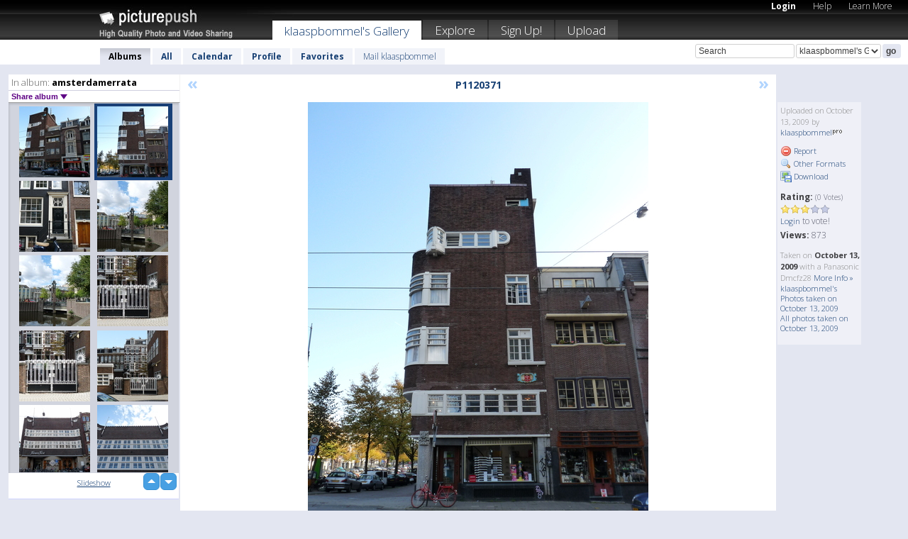

--- FILE ---
content_type: text/html; charset=UTF-8
request_url: https://klaaspbommel.picturepush.com/album/34343/2375137/amsterdamerrata/P1120371.html
body_size: 6215
content:

        
                





        
	

        
    
                    
                        
           
                   
                    
                                    
        
            
           
            
                        
                
    <html xml:lang="en" lang="en">
    <head>

<meta name="viewport" content="width=device-width, initial-scale=1, maximum-scale=1"></meta>

 	<title>
    
        P1120371 amsterdamerrata Photo album by  Klaaspbommel   
        
                        
        
        
        
        </title>	
        
       
<script type="text/javascript" src="https://ajax.googleapis.com/ajax/libs/jquery/1.4.3/jquery.min.js"></script>
	<script type="text/javascript" src="/consyn/base.js?v18"></script>
 
<script type="text/javascript">Consyn.start('/consyn',[],{usedefault:true});</script>


    	<link rel="stylesheet" href="https://picturepush.com/style/base3.css?v1698485769" type="text/css" />
    <link rel="stylesheet" href="https://picturepush.com/themes/picturepush/skins/black/style/colors.css?v6" type="text/css" id="skinStylesheet" />
    
    
    
    <link rel="alternate" title="PicturePush RSS feed" type="application/rss+xml" href="/user_rss.php" />
    
    <link rel="shortcut icon" href="/favicon.ico" /> 
    
    <meta http-equiv="Content-Type" content="text/html; charset=UTF-8"></meta>
    <meta name="verify-v1" content="njdKWUPFl93zsvYeC3/6WK2Yy7xOnZaHn5GfLDQdHTw="></meta>
    
    <meta name="keywords" content="P1120371, amsterdamerrata, klaaspbommel, free, photo, image, upload, quality, pro"></meta>
                
<link href="https://vjs.zencdn.net/5.19.2/video-js.css" rel="stylesheet" />

    	
	<meta property="og:title" content="P1120371.JPG"></meta>
        <meta property="og:type" content="article"></meta>
        <meta property="og:url" content="https://klaaspbommel.picturepush.com/album/34343/2375137/amsterdamerrata/P1120371.html"></meta>
        <meta property="og:image" content="https://www1.picturepush.com/photo/a/2375137/640/amsterdamerrata/P1120371.jpg"></meta>
        <meta property="og:site_name" content="PicturePush"></meta>
        <meta property="og:description" content=" by klaaspbommel In amsterdamerrata Album - "></meta>
	<meta property="fb:app_id" content="223717607720914"></meta>


             




    
  </head>
  <body style="position: relative;">

  <div id="bg" style="opacity: 0.9;filter: blur(5px); -webkit-filter: blur(5px); -moz-filter: blur(5px); -o-filter: blur(5px); -ms-filter: blur(5px); position: absolute; width: 100%; min-height: 100%; left:0; bottom:0; right:0;"></div>

  <div id="container">
    <div id="header">
        
        
        <div id="logo"><a href="https://picturepush.com/"><img src="https://picturepush.com/themes/picturepush/skins/black/img/logo4.jpg?v3" alt="PicturePush - High Quality Photo Upload and Sharing" id="skinLogo" /></a></div>
        <ul id="personalMenu" class="menu">
            
                                    
                        
            
                
            
            
             <li><a href="https://picturepush.com/login">Login</a></li>            
            
            <li><a href="https://picturepush.com/help" style="font-weight: normal;">Help</a></li><li><a href="https://picturepush.com/tour" style="font-weight: normal;">Learn More</a></li>            
           
            
            
        </ul>


        
        <ul id="mainmenu">
                            <li class="active"><h1><a href="https://klaaspbommel.picturepush.com/">klaaspbommel's Gallery</a></h1></li>
                
                        
              
            <li><a href="https://picturepush.com/explore">Explore</a></li><li><a href="https://picturepush.com/signup">Sign Up!</a></li><li><a href="https://picturepush.com/up">Upload</a></li>                      
        </ul>

                
    <div class="searchBox">
        <form name="findlogin" action="https://picturepush.com/search" method="get">
             
            
            <input type="text" name="q" style="width: 140px" value="Search" onclick="if(this.value=='Search'){this.focus(); this.select();}" /><select name="clid" style="width: 120px">
                <option value="">All galleries</option>
                                <option value="2172" selected="selected">klaaspbommel's Gallery</option>            </select><input type="submit" class="button" value="go" />
        </form>
    
    </div>
                
        <div id="userMenu">
            <ul class="menu">
            
                                
                            
            
                            
                
                                    <li class="active"><a href="https://klaaspbommel.picturepush.com/">Albums</a></li><li><a href="https://klaaspbommel.picturepush.com/all">All</a></li><li><a href="https://klaaspbommel.picturepush.com/calendar">Calendar</a></li><li><a href="https://klaaspbommel.picturepush.com/profile">Profile</a></li><li><a href="https://klaaspbommel.picturepush.com/favorites">Favorites</a></li> 
                                
                 
		                   
                    <li class="other"><a href="https://klaaspbommel.picturepush.com/mail">Mail klaaspbommel</a></li>
                                 
                
                
            </ul>



        </div>
    
    </div>
    
    

              

    
    
    <div id="content" class="content-set">

    
                                

	
                
        <div id="column1wrap"><div id="column1">


                       
        
            
        <div class="settitle">
                               
                     
            <h2> 
              <span class="prefix">In album:</span>               
              amsterdamerrata          
               
              
            </h2>
             <div class="setcontrols">
               
               <span e:behave="picturepush.popup" e:popup="albumShareContextMenu" e:popupdata="{albumid: 34343}" style="cursor: pointer;">Share album <b class="downarrow"></b></span>
	     </div>
            </div>
            
                       
             <div class="block thumbGrid">
            
                <form action="/massmanipulate.php" method="post" target="waitingwindow" onsubmit="window.open('about:blank','waitingwindow','width=200,height=200'); hide(elem('massmenu'));" style="border: 1px solid transparent;">
                
                

    

                
                
                                                
                
                                
                <div e:transform="picturepush.lazyscroller" e:pages="49" e:position="5" e:pageheight="316" e:pagewidth="220" e:src="/thumbs_page.php?alid=34343&amp;page=$1" id="lazyscroller" style="min-height:320px; width: 240px;">
                        
                            
                                                                                                                        
    
        
    
    
        <div class="thumb">
<a class="link" e:behave="tooltip" id="img2375140" e:tiptext="P1120372<br />2009-10-13 15:49:19" e:transform="nav" href="https://klaaspbommel.picturepush.com/album/34343/2375140/amsterdamerrata/P1120372.html" e:href="/album/34343/detail/2375140" e:target="column2" e:highlight="true" onclick="var e=fix_e(arguments[0]); if(elem('massmenu')){elem('massmenu').activate('sel_2375140',e)};">
        
        
        
        <img height="100" width="100" alt="P1120372 - amsterdamerrata" src="https://www1.picturepush.com/photo/a/2375140/100c/amsterdamerrata/P1120372.jpg?v0" /></a>
        
            <div class="data"> 
            
            </div>
        </div><div class="thumb">
<a class="link" e:behave="tooltip" id="img2375137" e:tiptext="P1120371<br />2009-10-13 15:48:32" e:transform="nav" href="https://klaaspbommel.picturepush.com/album/34343/2375137/amsterdamerrata/P1120371.html" e:href="/album/34343/detail/2375137" e:target="column2" e:highlight="true" onclick="var e=fix_e(arguments[0]); if(elem('massmenu')){elem('massmenu').activate('sel_2375137',e)};">
        
        
        
        <img height="100" width="100" alt="P1120371 - amsterdamerrata" src="https://www1.picturepush.com/photo/a/2375137/100c/amsterdamerrata/P1120371.jpg?v1" /></a>
        
            <div class="data"> 
            
            </div>
        </div><div class="thumb">
<a class="link" e:behave="tooltip" id="img2375135" e:tiptext="P1120368<br />2009-10-13 15:47:54" e:transform="nav" href="https://klaaspbommel.picturepush.com/album/34343/2375135/amsterdamerrata/P1120368.html" e:href="/album/34343/detail/2375135" e:target="column2" e:highlight="true" onclick="var e=fix_e(arguments[0]); if(elem('massmenu')){elem('massmenu').activate('sel_2375135',e)};">
        
        
        
        <img height="100" width="100" alt="P1120368 - amsterdamerrata" src="https://www1.picturepush.com/photo/a/2375135/100c/amsterdamerrata/P1120368.jpg?v0" /></a>
        
            <div class="data"> 
            
            </div>
        </div><div class="thumb">
<a class="link" e:behave="tooltip" id="img2375133" e:tiptext="P1120367<br />2009-10-13 15:47:11" e:transform="nav" href="https://klaaspbommel.picturepush.com/album/34343/2375133/amsterdamerrata/P1120367.html" e:href="/album/34343/detail/2375133" e:target="column2" e:highlight="true" onclick="var e=fix_e(arguments[0]); if(elem('massmenu')){elem('massmenu').activate('sel_2375133',e)};">
        
        
        
        <img height="100" width="100" alt="P1120367 - amsterdamerrata" src="https://www1.picturepush.com/photo/a/2375133/100c/amsterdamerrata/P1120367.jpg?v0" /></a>
        
            <div class="data"> 
            
            </div>
        </div><div class="thumb">
<a class="link" e:behave="tooltip" id="img2375128" e:tiptext="P1120366<br />2009-10-13 15:46:26" e:transform="nav" href="https://klaaspbommel.picturepush.com/album/34343/2375128/amsterdamerrata/P1120366.html" e:href="/album/34343/detail/2375128" e:target="column2" e:highlight="true" onclick="var e=fix_e(arguments[0]); if(elem('massmenu')){elem('massmenu').activate('sel_2375128',e)};">
        
        
        
        <img height="100" width="100" alt="P1120366 - amsterdamerrata" src="https://www1.picturepush.com/photo/a/2375128/100c/amsterdamerrata/P1120366.jpg?v0" /></a>
        
            <div class="data"> 
            
            </div>
        </div><div class="thumb">
<a class="link" e:behave="tooltip" id="img2375124" e:tiptext="P1120365<br />2009-10-13 15:45:52" e:transform="nav" href="https://klaaspbommel.picturepush.com/album/34343/2375124/amsterdamerrata/P1120365.html" e:href="/album/34343/detail/2375124" e:target="column2" e:highlight="true" onclick="var e=fix_e(arguments[0]); if(elem('massmenu')){elem('massmenu').activate('sel_2375124',e)};">
        
        
        
        <img height="100" width="100" alt="P1120365 - amsterdamerrata" src="https://www1.picturepush.com/photo/a/2375124/100c/amsterdamerrata/P1120365.jpg?v0" /></a>
        
            <div class="data"> 
            
            </div>
        </div>    


<div class="scroller" style="float: left; width: auto;">
    <b e:behave='tooltip' e:tiptext="First Page"  class="char">&laquo;&nbsp;&nbsp;</b><b e:behave='tooltip' e:tiptext="Previous Page" class="char">&lt;&nbsp;&nbsp;</b><b class='active'>&nbsp;1&nbsp;</b> <a href="https://klaaspbommel.picturepush.com/album/34343/p-amsterdamerrata.html?page=2" e:transform="nav">2</a> <a href="https://klaaspbommel.picturepush.com/album/34343/p-amsterdamerrata.html?page=3" e:transform="nav">3</a> <a href="https://klaaspbommel.picturepush.com/album/34343/p-amsterdamerrata.html?page=4" e:transform="nav">4</a> <a href="https://klaaspbommel.picturepush.com/album/34343/p-amsterdamerrata.html?page=5" e:transform="nav">5</a> <a href="https://klaaspbommel.picturepush.com/album/34343/p-amsterdamerrata.html?page=6" e:transform="nav">6</a> <a href="https://klaaspbommel.picturepush.com/album/34343/p-amsterdamerrata.html?page=7" e:transform="nav">7</a> <a href="https://klaaspbommel.picturepush.com/album/34343/p-amsterdamerrata.html?page=2" e:behave='tooltip' e:transform="nav" e:tiptext="Next Page" class="char">&gt;</a> <a href="https://klaaspbommel.picturepush.com/album/34343/p-amsterdamerrata.html?page=49" e:behave='tooltip' e:transform="nav" e:tiptext="Last Page" class="char">&raquo;</a> 
    </div>
        
        
    
    
                    
                        
                    </div>  
                      <div style="position: relative; height: 1px; width: 50px; float: right; z-index: 99;">
                           <div style="position: absolute; right:0px; top: 0px; width: 50px;"><a href="#" onclick="elem('lazyscroller').focusPrevious();return false;" class="uparrow"><span>up</span></a>
				<a href="#" onclick="elem('lazyscroller').focusNext(); return false;" class="downarrow"><span>down</span></a></div>
                       </div>                        
                    
                   
                </form>
                                
                <div class="content" style="text-align: center;">
                   
                          
                        
                                                <div><a class="minor" href="/slideshow?alid=34343">Slideshow</a>
                        
                        
                        
                                                
                        </div>
                    </div>
                
                
                
    
                        
                
            </div>


                       
            
            
            

  
              
        
                   
		  
        
<div style="text-align: center;">

</div><div class="clear"></div>
        </div></div>
                
        <div id="column3">
            <div></div>        </div>                
                 <div class="column2">

        
            
                        
            <div id="column2" e:transform="picturepush.ImagePane" e:src="/album/34343/detail/2375137" e:storestate="anchor" e:loaded="true">
            
                
        
                        
                
        
        
        
        <script>
        if(typeof Consyn == "undefined"){
if(prompt('This page may miss parts, do you wish to refresh?'))window.location.href =  "https://klaaspbommel.picturepush.com/album/34343/2375137/amsterdamerrata/P1120371.html";
}
        </script>
<div class="block stageBlock">
    <div class="content stage">
    
    
        <div class="scroller">
             <a href="/album/34343/detail/2375140" e:transform="nav" class="prev" title="Previous" rel="nofollow">&laquo;</a>                
                              
            <h2 class="imageTitle">P1120371</h2>                        
                       
             
            <a href="/album/34343/detail/2375135" e:transform="nav" class="next" title="Next" rel="nofollow">&raquo;</a>             
        </div>
                    
       
        <div class="media"> 
                
                        
            <a href="/showformat.php?format=1024&alid=34343&imgid=2375137&clid=2172" onclick="window.open(this.href,'fullsize','resizable=yes,status=no,menubar =no,toolbar = no,scrollbars=yes'); return false;" title="Click to enlarge!"><img class="photo" src="https://www1.picturepush.com/photo/a/2375137/640/amsterdamerrata/P1120371.jpg?v1" width="480" height="640" onload="this.height = $(this)[0].offsetWidth*640 / 480;" alt="P1120371 amsterdamerrata" /></a>
        
                               
                 </div>
        
        
        
                 
                 
          
        
        <div style="margin: 0 auto 10px auto; max-width:600px;"></div>        
        
        <div class="sidebar">
                
                <p>Uploaded  
                on October 13, 2009                by <a href="https://klaaspbommel.picturepush.com">klaaspbommel</a><img  src="https://picturepush.com/img/pro.gif" alt="Pro User" height="11" width="16" />                    
                                </p>
        
                
                <ul>
                
                            <li><a href="#" onclick="var d = confirm('Really report this image as inappropriate?'); if(d){location.href='/action.php?mode=report&image=2375137';} return false;"><img src="https://picturepush.com/img/icons/delete.png" alt="" class="icon" height="16" width="16" /> Report</a></li>            
                                  
        
            
            <li><a href="/showformat.php?format=1024&image=2375137" onclick="window.open(this.href,'fullsize','resizable=yes,status=no,menubar =no,toolbar = no,scrollbars=yes'); return false;" title="Other Formats"><img src="https://picturepush.com/img/icons/magnifier.png" alt="" class="icon" height="16" width="16" />  Other Formats</a></li>        
            
            <li><a href="https://www1.picturepush.com/photo/a/2375137/img/amsterdamerrata/P1120371.jpg" title="Download P1120371.JPG ( 2.25 MB)"><img src="https://picturepush.com/img/icons/picture_save.png" alt="" class="icon" height="16" width="16" /> Download</a></li>                        
       
            
            
            </ul>
            
            
                           
</p>
                
                    
            
        
            
            <strong>Rating:</strong> <span style="font-size: 10px">(0 Votes)</span><br />
                
                <span e:transform="pane" id="ratearea">
                    
                                            
                    <img src="https://picturepush.com/img/star1.gif" alt="" class="icon" /><img src="https://picturepush.com/img/star1.gif" alt="" class="icon" /><img src="https://picturepush.com/img/star1.gif" alt="" class="icon" /><img src="https://picturepush.com/img/star2.gif" alt="" class="icon" /><img src="https://picturepush.com/img/star2.gif" alt="" class="icon" />                    
                    
                                            <br /><a href="/login"  class="minor">Login</a> to vote! </span>        
                      
                      <br />
                      <strong>Views:</strong> 873<br />
                
                
                      
                
                                     
                    
                    
			                
                                        
                                        
  
                    
  
  
                    
      
                    
                                   
                                
                 <div e:transform="pane" style="margin-top: 10px;">
                
                  <p>
                  Taken on <strong>October 13, 2009</strong> with a Panasonic Dmcfz28                  <a href="/exif_details.php?imgid=2375137" e:transform="nav" e:target="lightbox" rel="nofollow" title="Exif Details">More Info&nbsp;&raquo;</a><br />

                  <a href="https://klaaspbommel.picturepush.com/taken/2009-10-13">klaaspbommel's Photos taken on October 13, 2009</a><br />

                  <a href="https://picturepush.com/taken/2009-10-13">All photos taken on October 13, 2009</a>
</p>                 </div>
                                     
            
        </div>

        <div id="actionArea" e:transform="pane"></div>
        
    </div>

</div>

<div class="block" style="overflow: hidden;">
    
    <div class="content extracontent">
           <h3></h3>                     
     




           
               <table style="width: 480px;">      

              
                
               
                    
                    
                    <tr><th><a href="https://picturepush.com/+9xsf" class="minor">Permanent Link</a>:</th>
                <td colspan="3"><input type="text" value="https://picturepush.com/+9xsf" onclick="this.focus(); this.select();" style="width: 200px; font-size: 9px;" />


                <a href="http://twitter.com/share?url=https%3A%2F%2Fpicturepush.com%2F%2B9xsf&text=Check+out%3A+P1120371&via=picturepush&related=picturepush" class="tweet-button" target="_blank" title="Post this picture to twitter">tweet this</a>





                </td>
                

                
                
                
                
                </tr>
                    
                
                  

                
                  
                  
                  
                
               </table>
               
               
               
               
               
          
    </div>
      
</div>




<div class="block">
    <h2>Comments</h2>
    <div class="content">
    
      
                   
      
       <h3><img src="https://picturepush.com/img/icons/comment_add.png" alt="" class="icon" height="16" width="16" />  Add Comment</h3>
       
           
                     <p>Please <a href="/login">login</a> to add comments!</p>  
       
  </div>  
 
  
  
</div>        
        
        
        
        
        
        
        
        
        
                            
            
        </div>            
            
                  
   

         
            
            
            </div>
            
                        
                 
	<ul e:transform="picturepush.contextmenu" id="albumShareContextMenu" e:popuptemplate="menu" style="display:none">
                  
                        
                        
                        

                        <li><a href="https://klaaspbommel.picturepush.com/album/34343/p-amsterdamerrata.html" onclick="prompt('Copy album link:',this.href); return false;" style="background-image: url(https://picturepush.com/img/icons/picture_link.png);">Album link</a></li>

                        
                        <li><a href="/masspublish?alid=34343&format=640" style="background-image: url(https://picturepush.com/img/icons/picture_link.png);">Publish</a></li>


	</ul>
                    

<script type="text/javascript">
// <![CDATA[
function checkKey(e){
  sel=null;
 if(e.keyCode!=39 && e.keyCode!=37) return true;

    var t = e.target.tagName.toLowerCase();
    if(t=='input' || t=='textarea' || t=='select') return true;
  if(e.keyCode==39){ // next
    sel =".stage .next";
  }else if(e.keyCode==37){ // previous
    sel=".stage .prev";
  }
  if(sel){
    $(sel).css({backgroundColor:'black'});
    $(sel).click();
  }
  return true;
}
$(function(){
    $(document).keyup(checkKey);


    var diffX,diffY,dx,dy, tchs, del = 150,
    clk = function(el){
        if ( typeof(tchs) !== 'object' ) return; //we have nothing to do
        if( Math.abs(dx) > Math.abs(dy) ){
           if ( dx < -20 ) { //swipe right
              $(".prev").click();
           }
           else if ( dx  > 20 ) { //swipe left
              $(".next").click();
           }
        }
    };
  
    $('.column2').bind('touchstart touchmove', function(ev){
            var oev = ev.originalEvent, el = $(this);
            switch( ev.type.charAt(5) ){
                case 's': //touch start
                    diffX = oev.touches[0].pageX;
                    diffY = oev.touches[0].pageY;
                    window.setTimeout(clk, del, el);
                break;
                case 'm': //touch move
                    tchs = oev.touches;
	            dx = (diffX - tchs[0].pageX);
                    dy = (diffY - tchs[0].pageY);
        //            tchs = oev.touches;
                break;
            }
    }); 
}); 

// ]]>
</script>


    
            
            
            
      
   <script type="text/javascript">
//<![CDATA[
var sess_id = "a457980b91d1c148603c5b0bb0c6d8db";
/*
DomLoaded.load(function(){
  var s = document.createElement('script');
  s.src = "http://orders.colorplaza.com/cart/cart.cpl?lang=EN&oemid=21&swid=990450&aid="+sess_id;
  document.getElementsByTagName("head")[0].appendChild(s);
});
*/   
      //]]>
      </script>
      
                
       <div class="clear"></div> 
     </div>  
          
          
     
<div class="clear"></div>   
   </div>

<div class="clear"></div>   
   <div class="footer">
        <p id="p1">
        <a href="https://picturepush.com/help"><strong>Help:</strong></a><br />
        - <a href="https://picturepush.com/help">FAQ</a><br />

         - <a href="http://www.movinglabs.com/index.php/EN/Feedback?subject=PicturePush">Contact</a><br /> 
        </p>
        
        <p id="p2">
        <strong>Your:</strong><br />
                                        - <a href="https://picturepush.com/help">Help</a><br />- <a href="https://picturepush.com/tour">Learn More</a><br />                    </p>
       
        <p id="p3">
            <strong>Language:</strong><br />
            - <a href="https://picturepush.com/" class="active">English</a><br />
            - <a href="https://picturepush.com/nl/" class=" ?'active'}">Nederlands</a><br />
            - <a href="https://picturepush.com/fr/" class=" ?'active'}">Français</a><br />
        </p>
        
        <p id="p4">
        <a href="https://picturepush.com/explore"><strong>Explore:</strong></a><br />
             - <a href="https://picturepush.com/updated">Updated</a><br /> - <a href="https://picturepush.com/calendar">Calendar</a><br /> - <a href="https://picturepush.com/explore.comments">Comments</a><br /> - <a href="https://picturepush.com/members">Members</a><br />        </p>
        
        <p id="p5">
        <a href="https://picturepush.com/about"><strong>About PicturePush:</strong></a><br />
        - <a href="https://picturepush.com/about">Terms</a><br />
        - <a href="https://picturepush.com/news">News</a><br />
        - <a href="http://twitter.com/PicturePush">Follow on Twitter</a><br />
        - <a href="http://www.movinglabs.com/index.php/EN/Feedback?subject=PicturePush+Feedback">Send us some Feedback</a><br /> 
    
        </p>
        
        
        <p id="p6">
            <a href="https://picturepush.com/tools"><strong>Tools:</strong></a><br />
            - <a href="https://picturepush.com/tools">Multi file upload</a><br />
            - <a href="https://picturepush.com/tools">Widgets for your site</a><br />
            - <a href="https://picturepush.com/3rd_party_hosting">3rd party hosting</a><br />
            - <a href="https://picturepush.com/ebay">eBay photo upload</a><br />

        </p>
        
        
        <p class="copyright">&copy; 2006-2026 - Created by <a href="http://www.movinglabs.com/">MovingLabs</a> 
        &nbsp;
        
        <a href="/privacy">privacy policy</a> - <a href="https://picturepush.com/sitemap">sitemap</a> - <a href="https://picturepush.com/disclosure">Responsible Disclosure</a>

        
</p>
   </div>  
   
   
   











  <script src="https://vjs.zencdn.net/ie8/1.1.2/videojs-ie8.min.js"></script>



  </body>
  
  <!-- 0.085734128952026 -->
</html>                

--- FILE ---
content_type: text/html; charset=UTF-8
request_url: https://klaaspbommel.picturepush.com/thumbs_page.php?alid=34343&page=4
body_size: 602
content:

    
        
    
    
        <div class="thumb">
<a class="link" e:behave="tooltip" id="img2375156" e:tiptext="P1120382<br />2009-10-13 15:52:35" e:transform="nav" href="https://klaaspbommel.picturepush.com/album/34343/2375156/amsterdamerrata/P1120382.html" e:href="/album/34343/detail/2375156" e:target="column2" e:highlight="true" onclick="var e=fix_e(arguments[0]); if(elem('massmenu')){elem('massmenu').activate('sel_2375156',e)};">
        
        
        
        <img height="100" width="100" alt="P1120382 - amsterdamerrata" src="https://www1.picturepush.com/photo/a/2375156/100c/amsterdamerrata/P1120382.jpg?v0" /></a>
        
            <div class="data"> 
            
            </div>
        </div><div class="thumb">
<a class="link" e:behave="tooltip" id="img2375153" e:tiptext="P1120381<br />2009-10-13 15:52:02" e:transform="nav" href="https://klaaspbommel.picturepush.com/album/34343/2375153/amsterdamerrata/P1120381.html" e:href="/album/34343/detail/2375153" e:target="column2" e:highlight="true" onclick="var e=fix_e(arguments[0]); if(elem('massmenu')){elem('massmenu').activate('sel_2375153',e)};">
        
        
        
        <img height="100" width="100" alt="P1120381 - amsterdamerrata" src="https://www1.picturepush.com/photo/a/2375153/100c/amsterdamerrata/P1120381.jpg?v1" /></a>
        
            <div class="data"> 
            
            </div>
        </div><div class="thumb">
<a class="link" e:behave="tooltip" id="img2375149" e:tiptext="P1120379<br />2009-10-13 15:51:17" e:transform="nav" href="https://klaaspbommel.picturepush.com/album/34343/2375149/amsterdamerrata/P1120379.html" e:href="/album/34343/detail/2375149" e:target="column2" e:highlight="true" onclick="var e=fix_e(arguments[0]); if(elem('massmenu')){elem('massmenu').activate('sel_2375149',e)};">
        
        
        
        <img height="100" width="100" alt="P1120379 - amsterdamerrata" src="https://www1.picturepush.com/photo/a/2375149/100c/amsterdamerrata/P1120379.jpg?v1" /></a>
        
            <div class="data"> 
            
            </div>
        </div><div class="thumb">
<a class="link" e:behave="tooltip" id="img2375147" e:tiptext="P1120378<br />2009-10-13 15:50:45" e:transform="nav" href="https://klaaspbommel.picturepush.com/album/34343/2375147/amsterdamerrata/P1120378.html" e:href="/album/34343/detail/2375147" e:target="column2" e:highlight="true" onclick="var e=fix_e(arguments[0]); if(elem('massmenu')){elem('massmenu').activate('sel_2375147',e)};">
        
        
        
        <img height="100" width="100" alt="P1120378 - amsterdamerrata" src="https://www1.picturepush.com/photo/a/2375147/100c/amsterdamerrata/P1120378.jpg?v0" /></a>
        
            <div class="data"> 
            
            </div>
        </div><div class="thumb">
<a class="link" e:behave="tooltip" id="img2375145" e:tiptext="P1120376<br />2009-10-13 15:50:28" e:transform="nav" href="https://klaaspbommel.picturepush.com/album/34343/2375145/amsterdamerrata/P1120376.html" e:href="/album/34343/detail/2375145" e:target="column2" e:highlight="true" onclick="var e=fix_e(arguments[0]); if(elem('massmenu')){elem('massmenu').activate('sel_2375145',e)};">
        
        
        
        <img height="100" width="100" alt="P1120376 - amsterdamerrata" src="https://www1.picturepush.com/photo/a/2375145/100c/amsterdamerrata/P1120376.jpg?v0" /></a>
        
            <div class="data"> 
            
            </div>
        </div><div class="thumb">
<a class="link" e:behave="tooltip" id="img2375143" e:tiptext="P1120375<br />2009-10-13 15:49:52" e:transform="nav" href="https://klaaspbommel.picturepush.com/album/34343/2375143/amsterdamerrata/P1120375.html" e:href="/album/34343/detail/2375143" e:target="column2" e:highlight="true" onclick="var e=fix_e(arguments[0]); if(elem('massmenu')){elem('massmenu').activate('sel_2375143',e)};">
        
        
        
        <img height="100" width="100" alt="P1120375 - amsterdamerrata" src="https://www1.picturepush.com/photo/a/2375143/100c/amsterdamerrata/P1120375.jpg?v0" /></a>
        
            <div class="data"> 
            
            </div>
        </div>    


        
        
    
    


--- FILE ---
content_type: text/html; charset=UTF-8
request_url: https://klaaspbommel.picturepush.com/thumbs_page.php?alid=34343&page=5
body_size: 602
content:

    
        
    
    
        <div class="thumb">
<a class="link" e:behave="tooltip" id="img2375140" e:tiptext="P1120372<br />2009-10-13 15:49:19" e:transform="nav" href="https://klaaspbommel.picturepush.com/album/34343/2375140/amsterdamerrata/P1120372.html" e:href="/album/34343/detail/2375140" e:target="column2" e:highlight="true" onclick="var e=fix_e(arguments[0]); if(elem('massmenu')){elem('massmenu').activate('sel_2375140',e)};">
        
        
        
        <img height="100" width="100" alt="P1120372 - amsterdamerrata" src="https://www1.picturepush.com/photo/a/2375140/100c/amsterdamerrata/P1120372.jpg?v0" /></a>
        
            <div class="data"> 
            
            </div>
        </div><div class="thumb">
<a class="link" e:behave="tooltip" id="img2375137" e:tiptext="P1120371<br />2009-10-13 15:48:32" e:transform="nav" href="https://klaaspbommel.picturepush.com/album/34343/2375137/amsterdamerrata/P1120371.html" e:href="/album/34343/detail/2375137" e:target="column2" e:highlight="true" onclick="var e=fix_e(arguments[0]); if(elem('massmenu')){elem('massmenu').activate('sel_2375137',e)};">
        
        
        
        <img height="100" width="100" alt="P1120371 - amsterdamerrata" src="https://www1.picturepush.com/photo/a/2375137/100c/amsterdamerrata/P1120371.jpg?v1" /></a>
        
            <div class="data"> 
            
            </div>
        </div><div class="thumb">
<a class="link" e:behave="tooltip" id="img2375135" e:tiptext="P1120368<br />2009-10-13 15:47:54" e:transform="nav" href="https://klaaspbommel.picturepush.com/album/34343/2375135/amsterdamerrata/P1120368.html" e:href="/album/34343/detail/2375135" e:target="column2" e:highlight="true" onclick="var e=fix_e(arguments[0]); if(elem('massmenu')){elem('massmenu').activate('sel_2375135',e)};">
        
        
        
        <img height="100" width="100" alt="P1120368 - amsterdamerrata" src="https://www1.picturepush.com/photo/a/2375135/100c/amsterdamerrata/P1120368.jpg?v0" /></a>
        
            <div class="data"> 
            
            </div>
        </div><div class="thumb">
<a class="link" e:behave="tooltip" id="img2375133" e:tiptext="P1120367<br />2009-10-13 15:47:11" e:transform="nav" href="https://klaaspbommel.picturepush.com/album/34343/2375133/amsterdamerrata/P1120367.html" e:href="/album/34343/detail/2375133" e:target="column2" e:highlight="true" onclick="var e=fix_e(arguments[0]); if(elem('massmenu')){elem('massmenu').activate('sel_2375133',e)};">
        
        
        
        <img height="100" width="100" alt="P1120367 - amsterdamerrata" src="https://www1.picturepush.com/photo/a/2375133/100c/amsterdamerrata/P1120367.jpg?v0" /></a>
        
            <div class="data"> 
            
            </div>
        </div><div class="thumb">
<a class="link" e:behave="tooltip" id="img2375128" e:tiptext="P1120366<br />2009-10-13 15:46:26" e:transform="nav" href="https://klaaspbommel.picturepush.com/album/34343/2375128/amsterdamerrata/P1120366.html" e:href="/album/34343/detail/2375128" e:target="column2" e:highlight="true" onclick="var e=fix_e(arguments[0]); if(elem('massmenu')){elem('massmenu').activate('sel_2375128',e)};">
        
        
        
        <img height="100" width="100" alt="P1120366 - amsterdamerrata" src="https://www1.picturepush.com/photo/a/2375128/100c/amsterdamerrata/P1120366.jpg?v0" /></a>
        
            <div class="data"> 
            
            </div>
        </div><div class="thumb">
<a class="link" e:behave="tooltip" id="img2375124" e:tiptext="P1120365<br />2009-10-13 15:45:52" e:transform="nav" href="https://klaaspbommel.picturepush.com/album/34343/2375124/amsterdamerrata/P1120365.html" e:href="/album/34343/detail/2375124" e:target="column2" e:highlight="true" onclick="var e=fix_e(arguments[0]); if(elem('massmenu')){elem('massmenu').activate('sel_2375124',e)};">
        
        
        
        <img height="100" width="100" alt="P1120365 - amsterdamerrata" src="https://www1.picturepush.com/photo/a/2375124/100c/amsterdamerrata/P1120365.jpg?v0" /></a>
        
            <div class="data"> 
            
            </div>
        </div>    


        
        
    
    


--- FILE ---
content_type: text/html; charset=UTF-8
request_url: https://klaaspbommel.picturepush.com/thumbs_page.php?alid=34343&page=6
body_size: 609
content:

    
        
    
    
        <div class="thumb">
<a class="link" e:behave="tooltip" id="img2375123" e:tiptext="P1120364<br />2009-10-13 15:45:34" e:transform="nav" href="https://klaaspbommel.picturepush.com/album/34343/2375123/amsterdamerrata/P1120364.html" e:href="/album/34343/detail/2375123" e:target="column2" e:highlight="true" onclick="var e=fix_e(arguments[0]); if(elem('massmenu')){elem('massmenu').activate('sel_2375123',e)};">
        
        
        
        <img height="100" width="100" alt="P1120364 - amsterdamerrata" src="https://www1.picturepush.com/photo/a/2375123/100c/amsterdamerrata/P1120364.jpg?v0" /></a>
        
            <div class="data"> 
            
            </div>
        </div><div class="thumb">
<a class="link" e:behave="tooltip" id="img2375121" e:tiptext="P1120362<br />2009-10-13 15:45:19" e:transform="nav" href="https://klaaspbommel.picturepush.com/album/34343/2375121/amsterdamerrata/P1120362.html" e:href="/album/34343/detail/2375121" e:target="column2" e:highlight="true" onclick="var e=fix_e(arguments[0]); if(elem('massmenu')){elem('massmenu').activate('sel_2375121',e)};">
        
        
        
        <img height="100" width="100" alt="P1120362 - amsterdamerrata" src="https://www1.picturepush.com/photo/a/2375121/100c/amsterdamerrata/P1120362.jpg?v0" /></a>
        
            <div class="data"> 
            
            </div>
        </div><div class="thumb">
<a class="link" e:behave="tooltip" id="img2375120" e:tiptext="P1120360<br />2009-10-13 15:44:56" e:transform="nav" href="https://klaaspbommel.picturepush.com/album/34343/2375120/amsterdamerrata/P1120360.html" e:href="/album/34343/detail/2375120" e:target="column2" e:highlight="true" onclick="var e=fix_e(arguments[0]); if(elem('massmenu')){elem('massmenu').activate('sel_2375120',e)};">
        
        
        
        <img height="100" width="100" alt="P1120360 - amsterdamerrata" src="https://www1.picturepush.com/photo/a/2375120/100c/amsterdamerrata/P1120360.jpg?v0" /></a>
        
            <div class="data"> 
            
            </div>
        </div><div class="thumb">
<a class="link" e:behave="tooltip" id="img2375118" e:tiptext="P1120359<br />2009-10-13 15:44:29" e:transform="nav" href="https://klaaspbommel.picturepush.com/album/34343/2375118/amsterdamerrata/P1120359.html" e:href="/album/34343/detail/2375118" e:target="column2" e:highlight="true" onclick="var e=fix_e(arguments[0]); if(elem('massmenu')){elem('massmenu').activate('sel_2375118',e)};">
        
        
        
        <img height="100" width="100" alt="P1120359 - amsterdamerrata" src="https://www1.picturepush.com/photo/a/2375118/100c/amsterdamerrata/P1120359.jpg?v0" /></a>
        
            <div class="data"> 
            
            </div>
        </div><div class="thumb">
<a class="link" e:behave="tooltip" id="img2375117" e:tiptext="P1120358<br />2009-10-13 15:44:16" e:transform="nav" href="https://klaaspbommel.picturepush.com/album/34343/2375117/amsterdamerrata/P1120358.html" e:href="/album/34343/detail/2375117" e:target="column2" e:highlight="true" onclick="var e=fix_e(arguments[0]); if(elem('massmenu')){elem('massmenu').activate('sel_2375117',e)};">
        
        
        
        <img height="100" width="100" alt="P1120358 - amsterdamerrata" src="https://www1.picturepush.com/photo/a/2375117/100c/amsterdamerrata/P1120358.jpg?v0" /></a>
        
            <div class="data"> 
            
            </div>
        </div><div class="thumb">
<a class="link" e:behave="tooltip" id="img2374454" e:tiptext="P1080492b<br />2009-10-13 10:32:45" e:transform="nav" href="https://klaaspbommel.picturepush.com/album/34343/2374454/amsterdamerrata/P1080492b.html" e:href="/album/34343/detail/2374454" e:target="column2" e:highlight="true" onclick="var e=fix_e(arguments[0]); if(elem('massmenu')){elem('massmenu').activate('sel_2374454',e)};">
        
        
        
        <img height="100" width="100" alt="P1080492b - amsterdamerrata" src="https://www1.picturepush.com/photo/a/2374454/100c/amsterdamerrata/P1080492b.jpg?v0" /></a>
        
            <div class="data"> 
            
            </div>
        </div>    


        
        
    
    
